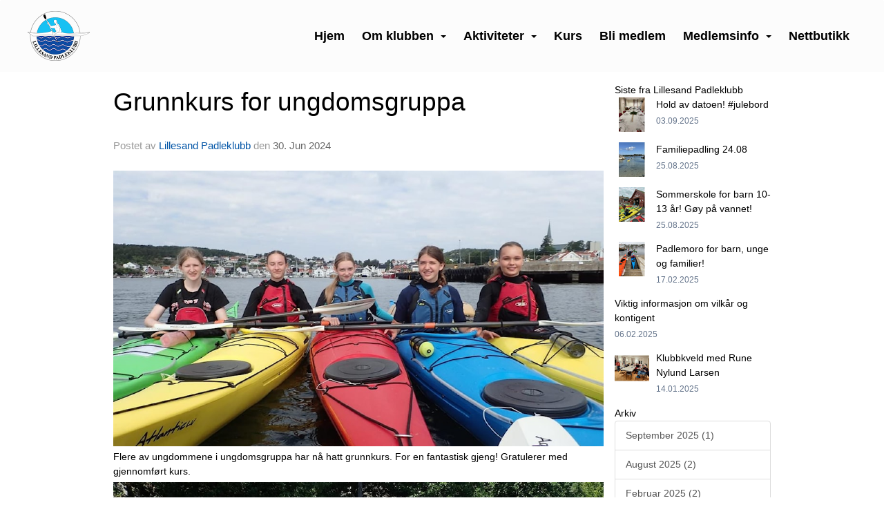

--- FILE ---
content_type: application/javascript
request_url: https://vue.webfarm3.bloc.no/frontend/2.263.13/FrontendLegacyLayout-CXwhZ3Xi.js
body_size: 25013
content:
const __vite__mapDeps=(i,m=__vite__mapDeps,d=(m.f||(m.f=["AccordionText-8dCSElra.js","WidgetSkeleton-BKgJfhG0.js","index.js","index-jpfIe211.css","_plugin-vue_export-helper-DlAUqK2U.js","WidgetSkeleton-B-3ygxx8.css","AccordionText-B0v5W2M7.css","LinkList-RUlP0mo_.js","MyApartmentResidents-CdrCXiN_.js","urlhelpers-CWH499XP.js","invite-api-DRrTSrzl.js","BaseImage.vue_vue_type_script_setup_true_lang-DgIY2ity.js","ProfileDescription-Bq3XQmhK.js","index-Bt4UK8Aj.js","Tasks-CuaCwP3L.js","tasks-api-D2Bfzkox.js","TaskItem-pmz5ZF-7.js","index-D0ZsXyYX.js","AvatarImage.vue_vue_type_script_setup_true_lang-DdrcLP6O.js","index-CA2gaM_t.js","index-DhVC3dKI.js","typeof-QjJsDpFa.js","index-C5U6HIMD.js","index-4qIWxn74.js","index-RgW2qA3u.js","index-E9YXH6yD.js","index-DBRXqsHm.js","UserProfilesApartments-DnjXP2fw.js","MyGroups-34adyPmW.js","CampaignMyStatsWidget-DUq7CFUu.js","circle-o-notch-6KJD-urm.js","trophy-cKIt7Rrl.js","datetime-helpers-CPjjGB1C.js","intervalToDuration-ksQWZreA.js","getTimezoneOffsetInMilliseconds-Db3ChB_M.js","toDate-qOSwr3PX.js","addDays-BJhm0Vbw.js","constructFrom-DWjd9ymD.js","differenceInCalendarDays-DeKQH89p.js","differenceInSeconds-FK2muKUO.js","endOfDay-CGesiSW_.js","Button.vue_vue_type_script_setup_true_lang-BmYyMyAx.js","DialogTitle.vue_vue_type_script_setup_true_lang-B37yRzhi.js","DialogClose.vue_vue_type_script_setup_true_lang-y2rRnIRB.js","DialogContent.vue_vue_type_script_setup_true_lang-C9pJ4-vd.js","DialogDescription.vue_vue_type_script_setup_true_lang-bij_RQtX.js","DialogHeader.vue_vue_type_script_setup_true_lang-BjQa8Moi.js","DialogTrigger.vue_vue_type_script_setup_true_lang-CzFApTd_.js","Label.vue_vue_type_script_setup_true_lang-DyHc5r-V.js","RadioGroupItem.vue_vue_type_script_setup_true_lang-ty81C7qi.js","profile-widgets-comp-api-zic_COrA.js","index-BJ4V5whW.js","CampaignStatsWidget-CpZTIr3t.js","clock-o-DoY0iocm.js","users-VS91dIQ3.js","user-fHmAWWwo.js","CampaignCompanyStatsWidget-B4ZVeo-f.js","competition-api-23KOupbT.js","measure-by-DdEIBsdd.js","compv2helpers-CPz_KuXR.js","CampaignCompanySettingsWidget-D5A2bwPU.js","times-COcj6p8y.js","plus-DPDi3Nax.js","trash-B2diw8f8.js","TeamReportForm.vue_vue_type_script_setup_true_lang-Bk-5RrHl.js","DateTimeSelect.vue_vue_type_script_setup_true_lang-BcXB3IJh.js","PopoverContent.vue_vue_type_script_setup_true_lang-Bug5N-Yz.js","CCalendar.vue_vue_type_script_setup_true_lang-ClknIUfI.js","chevron-left-CdE7iTTr.js","chevron-right-DFSFHALM.js","Input.vue_vue_type_script_setup_true_lang-gcUV2nnG.js","index-qN9GXpVW.js","createLucideIcon-DnNfKNNd.js","format-B38eMjUr.js","protectedTokens-C1GdJ8-v.js","parse-9et_dEUL.js","CampaignCompanyMembersWidget-CTQadWu_.js","caret-down-DbMRHLlt.js","cog-CCRO8wAq.js","arrows-v-C8Zy4SFx.js","index-nkl6i_Ar.js","AlertDescription.vue_vue_type_script_setup_true_lang-CjLSmMSj.js","Checkbox.vue_vue_type_script_setup_true_lang-BakK6Qe-.js","check-Cw8FPvXV.js","DropdownMenuTrigger.vue_vue_type_script_setup_true_lang-C4k_Sqdt.js","DropdownMenuItem.vue_vue_type_script_setup_true_lang-uUIS5tEf.js","DropdownMenuLabel.vue_vue_type_script_setup_true_lang-DgBgUCS4.js","DropdownMenuSeparator.vue_vue_type_script_setup_true_lang-nlGldy9H.js","index-Cy_EvrWJ.js","index-B6Dv_9Yn.js","CampaignCompanyMembersWidget-B_pJU9uX.css","CampaignCompanyTeamsWidget-COR3BEUg.js","CampaignCorporateActivitySidebarWidget-DhV3CiUD.js","CampaignCorporateCompaniesWidget-BswK0uNI.js","bringAPI-CckdHV4b.js","account-api-DDKIAr4k.js","CampaignTeamActivitySidebarWidget-BX_bLCwR.js","CampaignCorporateSettingsWidget-D0zjJEH2.js","ArcheryNorwayResults-CMp0JsHs.js","ArcheryNorwayUpcomingEvents-BC1Vps15.js","CampaignCorporateMembersWidget-peP4Y2E6.js","CampaignCorporateMembersWidget-B6dtxq-R.css","CampaignTeamMembersWidget-D0cRl4Gq.js","CampaignTeamMembersWidget-ZQOkVwcC.css","CampaignTeamSettingsWidget-DM2bZBnR.js","trash-o-1vFygN_a.js","ListTodaysBookingAppointments-BRWNpAZV.js","Loader.vue_vue_type_script_setup_true_lang-BRCMNP5S.js","ProfileMyUpcomingEvents-DxZHl33m.js","calendar-CCu9p-Ok.js","popper.esm-BTafPiXt.js","AccountMyContent-C4ax5vZX.js","external-link-D1T0Wo47.js","MaskaDatePicker.vue_vue_type_script_setup_true_lang-DiAXmLqR.js","index-CIxY6YWE.js","index-CTz1v2jc.css","QrCodeForEvent-CSWkwsLJ.js","qrcode.vue.esm-Ius65K0H.js","Statistikk-CIu5wM5Z.js","TPGlobalNotice-C23xeAE9.js","index-BDRDYHL0.js","_commonjs-dynamic-modules-TDtrdbi3.js","___vite-browser-external_commonjs-proxy-DDS90Agd.js","TPGlobalNotice-voW1kRSv.css","Statistikk-DulAJbwU.css","TrimpoengKartWidget2-B9d38B58.js","map-signs-CIwdKK4P.js","consts-C8159ebb.js","leaflet-BgALFPNI.js","leaflet-Dgihpmma.css","TrimpoengKartWidget2-sfxsZnrt.css","Toppliste-CXTbNKtX.js","Tabs.vue_vue_type_script_setup_true_lang-C62MZssG.js","TabsContent.vue_vue_type_script_setup_true_lang-BF2X-JAu.js","search-BHZrL8jT.js","vuejs-paginate-next.es-wagZqnoB.js","ModalContent.vue_vue_type_script_setup_true_lang-biWEa9cN.js","Toppliste-DKQ9r4DQ.css","RotatingImageBanner-COqsk0JC.js","wrench-0_QoYeJ5.js","RotatingImageBanner-2SjG09Ta.css","AskerAddressRedirectWidget-BA23oxbw.js","Deltakerbilder-BBJqBhGB.js","Deltakerbilder-BwO9i_Kn.css","FormWidget-CvqUZ6Ap.js","form-page-key-types-8pYHaoZt.js","refresh-DXp5nCpH.js","number-helpers-PRgBsgAN.js","FormWidget-BK6NkNJF.css","ProfileBlogpostEditor-CtrL5MOD.js","FileInput.vue_vue_type_script_setup_true_lang-CDY5tV1P.js","ProfileBlogpostEditor-CIhMzEL0.css","AdministrateProfileTabs-B32nthpI.js","AdministrateProfileTabs.vue_vue_type_script_setup_true_lang-BBfND8_f.js","useModalCards-COvNUJtp.js","administrate-members-api-DJl3U5xm.js","NavigationTabs-BlKdCJdK.js","NavigationTabs-Cz0ENL6-.css","Messages-DnhKnh2W.js","ProfileHeader-CXI2X58O.js","ProfileHeader.vue_vue_type_script_setup_true_lang-BJm98COZ.js","profile-DcjmTlOj.js","profile-api-DvLvpcyU.js","AvatarFallback.vue_vue_type_script_setup_true_lang-D4EpLRSD.js","user-plus-BPQsGQCg.js","ProfileSubheading-C66koaWC.js","ProfileTabs-PHTj-8pp.js","ProfileTabs-BE1TbeZl.css","string-helpers-B2r0LQrd.js","Turo-C3pORRio.js","map-marker-Bj2ozFFC.js","hiking-BKd0GmnK.js","apple-keyboard-command-B2T641kE.js","diamond-half-CUmyoV2b.js","orienteering-DNUrZQp6.js","orienteering-control-point-api-Cz5uvWuJ.js","orienteering-stats-api-BVsZCU_x.js","tur-oapi-C2htxHL1.js","Turo-C_zURS5j.css","YourOrienteeringCoursesWidget-DrdcFFcl.js","DownloadCourseAssets.vue_vue_type_script_setup_true_lang-BozhBpGi.js","smiley-CEroKyCs.js","check-WUqeZqHY.js","toggle-on-LvnT1xg-.js","CourseTitleCard.vue_vue_type_script_setup_true_lang-B39TBdNF.js","ListItem-Tci2IFul.js","MyFamily-BVysPqhJ.js","dots-horizontal-D1A-25WU.js","family-BGuQKPYs.js","family-member-api-ClO-Ee-s.js","OrienteeringProfileStatsWidget-USjn9xd2.js","YourActiveSeasonsProfileWidget-CTNr71iS.js","angle-left-DQyjKmfR.js","YourActiveSeasonsProfileWidget-C_CZOlJb.css","YourOrienteeringGroupsWidget-C2EPJ3Wr.js","OrienteeringCoursesNearbyWidget-B1ZbzOM6.js","OrienteeringCoursesNearbyWidget-DAt9tWCu.css","YourFavoriteOrganizers-BWvU3qNY.js","Favorite.vue_vue_type_script_setup_true_lang-Bn-Xvyos.js","ImageWithTextWidget-BpTaHvPL.js","ImageWithTextWidget-CljT7zVd.css","AppPromotionBanner-nqkt-x0S.js","AppPromotionBanner-QYgNkZ_D.css","Testimonial-CrA7pNVi.js","Testimonial-DCltdhdr.css","NoAccessProfile-Xu_OWrvS.js","Layout-DuyRTxpp.js","Layout-DxzCY8CT.css","ChatBot-BuvuqVg7.js","ChatBot-r40owHVE.css","ChatWidget-DDESWwEd.js","Chat-1jI_UKCw.js","HubConnectionBuilder-DolXkYF0.js","user-BsESTRpS.js","createLucideIcon-CCFWGiVx.js","index-DA8zz4Sk.js","index-tocp-2gy.js","index-CAGxJIcV.js","index-zhYtewhY.js","index-CbPSoDvq.js","Chat-DcK1-5Du.css","x-BFq6-RP5.js","ChatWidget-0FFlzU5M.css","JoinEvent-BJQXz1No.js","join-event-api-BCvxXlqD.js","TicketSelectDropdownOption.vue_vue_type_script_setup_true_lang-CViBFRqe.js","shopping-cart-D8MI9hOy.js","AlertTitle.vue_vue_type_script_setup_true_lang-Rt-uefPW.js","info-circle-CQqhZvXY.js","Popper-BOXDHO-y.js","Popper-BrGQQd1R.css","JoinEvent-B8UztvjL.css","Likes-BLQA_Ei6.js","ProfileCalendar-DNbmbxbq.js","Card.vue_vue_type_script_setup_true_lang-cuwlcMun.js","CardContent.vue_vue_type_script_setup_true_lang-BnTMi_V6.js","ScrollArea.vue_vue_type_script_setup_true_lang-BC5eE8a7.js","MainMenu-D77S56oZ.js","MainMenu.vue_vue_type_script_setup_true_lang-qlmfMHR3.js","MainMenu-BR8_RQvI.css","TopBar-CcAxQYyi.js","TopBar.vue_vue_type_script_setup_true_lang-Ba52KcDG.js","ActivityFeed-DsrP6JVZ.js","ProfileToggleDropdown-DHP-IDT1.js","zh_CN-XeiluXJl.js","vee-validate-kt0hboLZ.js","es-DYvo94xJ.js","ProfileToggleDropdown-CcY4lvYN.css","formatDistance-BPWoMRmG.js","useTimeAgo-VflvlRzR.js","iconify-BleRMxLA.js","calendar-o-CqV2KCOf.js","pencil-DZkWhBTf.js","site-data-api-CX6L85e1.js","filepond-plugin-file-validate-size.esm-D1c6GW_I.js","filepond.min-CoYu_HgA.js","filepond-CGoNG6it.css","CreateEventModal.vue_vue_type_script_setup_true_lang-DU-nRdh8.js","calendar-today-outline-rounded-BhDx-qZm.js","ActivityFeed-DCgzzL6i.css","OrienteeringCoursesAndToplist-BD1a5iL8.js","YourOrienteeringPunchesWidget-BC10K0_j.js","CardHeader.vue_vue_type_script_setup_true_lang-Dyl91yvj.js","CardTitle.vue_vue_type_script_setup_true_lang-DxCnJuGw.js","YourOrienteeringPunchesWidget-D0fuc4Nh.css","InlineFroalaEditor-yiXDM8J5.js","TableRow.vue_vue_type_script_setup_true_lang-Cg6jOVC-.js","FroalaEditor.vue_vue_type_style_index_0_lang-HjRjz1_m.js","SelectScrollDownButton.vue_vue_type_script_setup_true_lang-CZw7r3C9.js","SelectGroup.vue_vue_type_script_setup_true_lang-Bt7hI9z0.js","FroalaEditor-DnI1U_8x.css","InlineFroalaEditor-Bu0qv7yF.css","ProfileFileStorage-SC4Gh5NJ.js","ProfileFileStorage.vue_vue_type_script_setup_true_lang-uztM8yiC.js","index-Brq9S3ZW.js","index-B3-BkemG.js","BreadcrumbSeparator.vue_vue_type_script_setup_true_lang-JJcf7ieV.js","TooltipProvider.vue_vue_type_script_setup_true_lang-sVxh1-xU.js","iconify-Cn1obTWW.js","FormMessage.vue_vue_type_script_setup_true_lang-CeK9Gs4y.js","FormLabel.vue_vue_type_script_setup_true_lang-BGNYVO3r.js","FormDescription.vue_vue_type_script_setup_true_lang-C5LjO8kl.js","index-D_zRertM.js","vee-validate-zod.esm-BrC76vql.js","types-CEPnzyVw.js","AccountSidebarWidget-CAokYWhV.js","Separator.vue_vue_type_script_setup_true_lang-CSMmima4.js","AccountSidebar.vue_vue_type_script_setup_true_lang-DebG-cJ4.js","DrawerDescription.vue_vue_type_script_setup_true_lang-Cf0MV5eo.js","edit-account-api-BDPassJ0.js","group-api-DAMLGzHr.js","FacebookPagePlugin-Cx0QfRf9.js","Switch.vue_vue_type_script_setup_true_lang-C0Xfyczl.js","FacebookPagePlugin-CMdWU2FS.css","ModernSlideshow-DRIz8PhU.js","ModernSlideshow-B1oV0X-K.css","Drawer-DRu1Fp0C.js","x-mark-solid-8y4__5lf.js","drawer-RDI3cOGX.js","Drawer-CWEmBAY9.css","frontend-admin-CqRDpQeQ.css"])))=>i.map(i=>d[i]);
import{d as L,r as V,o as I,n as C,c as O,a,F as R,b as y,e as f,f as m,m as W,u as e,T as S,g as i,_,s as n,h as b,i as h,j as k,k as c,l as T,w as M,S as B}from"./index.js";import{_ as F}from"./TopBar.vue_vue_type_script_setup_true_lang-Ba52KcDG.js";import{s as x}from"./consts-C8159ebb.js";import{u as N}from"./drawer-RDI3cOGX.js";import{_ as $}from"./Theme.vue_vue_type_script_setup_true_lang-RhMzgmeB.js";const Y=L({__name:"WidgetTeleporter",setup(D){const o={};function u(r){return r==="AccordionText"&&(o[r]??=i({loader:()=>_(()=>import("./AccordionText-8dCSElra.js"),__vite__mapDeps([0,1,2,3,4,5,6]))})),r==="LinkList"&&(o[r]??=i({loader:()=>_(()=>import("./LinkList-RUlP0mo_.js"),__vite__mapDeps([7,1,2,3,4,5]))})),r==="MyApartmentResidents"&&(o[r]??=i({loader:()=>_(()=>import("./MyApartmentResidents-CdrCXiN_.js"),__vite__mapDeps([8,2,3,9,10,1,4,5,11]))})),r==="ProfileDescription"&&(o[r]??=i({loader:()=>_(()=>import("./ProfileDescription-Bq3XQmhK.js"),__vite__mapDeps([12,1,2,3,4,5,13]))})),r==="Tasks"&&(o[r]??=i({loader:()=>_(()=>import("./Tasks-CuaCwP3L.js"),__vite__mapDeps([14,2,3,15,16,9,17,18,19,20,21,22,23,24,25,26,4,1,5]))})),r==="UserProfilesApartments"&&(o[r]??=i({loader:()=>_(()=>import("./UserProfilesApartments-DnjXP2fw.js"),__vite__mapDeps([27,1,2,3,4,5,11]))})),r==="MyGroups"&&(o[r]??=i({loader:()=>_(()=>import("./MyGroups-34adyPmW.js"),__vite__mapDeps([28,9,13,1,2,3,4,5,11]))})),r==="CampaignMyStatsWidget"&&(o[r]??=i({loader:()=>_(()=>import("./CampaignMyStatsWidget-DUq7CFUu.js"),__vite__mapDeps([29,30,2,3,31,32,33,34,35,36,37,38,39,40,41,42,43,44,45,46,47,48,49,50,51]))})),r==="CampaignStatsWidget"&&(o[r]??=i({loader:()=>_(()=>import("./CampaignStatsWidget-CpZTIr3t.js"),__vite__mapDeps([52,53,2,3,54,55,32,33,34,35,36,37,38,39,40,50]))})),r==="CampaignCompanyStatsWidget"&&(o[r]??=i({loader:()=>_(()=>import("./CampaignCompanyStatsWidget-B4ZVeo-f.js"),__vite__mapDeps([56,30,2,3,57,58,31,32,33,34,35,36,37,38,39,40,59]))})),r==="CampaignCompanySettingsWidget"&&(o[r]??=i({loader:()=>_(()=>import("./CampaignCompanySettingsWidget-D5A2bwPU.js"),__vite__mapDeps([60,61,2,3,57,58,62,63,64,65,66,67,41,68,69,70,71,72,73,34,35,38,37,74,75,36]))})),r==="CampaignCompanyMembersWidget"&&(o[r]??=i({loader:()=>_(()=>import("./CampaignCompanyMembersWidget-CTQadWu_.js"),__vite__mapDeps([76,77,2,3,30,78,79,61,32,33,34,35,36,37,38,39,40,9,80,81,41,82,83,84,85,86,87,57,88,89,4,90]))})),r==="CampaignCompanyTeamsWidget"&&(o[r]??=i({loader:()=>_(()=>import("./CampaignCompanyTeamsWidget-COR3BEUg.js"),__vite__mapDeps([91,77,2,3,30,62,78,32,33,34,35,36,37,38,39,40,41,84,85,57]))})),r==="CampaignCorporateActivitySidebarWidget"&&(o[r]??=i({loader:()=>_(()=>import("./CampaignCorporateActivitySidebarWidget-DhV3CiUD.js"),__vite__mapDeps([92,30,2,3,32,33,34,35,36,37,38,39,40,57,59,88,89]))})),r==="CampaignCorporateCompaniesWidget"&&(o[r]??=i({loader:()=>_(()=>import("./CampaignCorporateCompaniesWidget-BswK0uNI.js"),__vite__mapDeps([93,30,2,3,77,78,55,79,62,94,32,33,34,35,36,37,38,39,40,41,84,85,95,57]))})),r==="CampaignTeamActivitySidebarWidget"&&(o[r]??=i({loader:()=>_(()=>import("./CampaignTeamActivitySidebarWidget-BX_bLCwR.js"),__vite__mapDeps([96,30,2,3,32,33,34,35,36,37,38,39,40,57,58]))})),r==="CampaignCorporateSettingsWidget"&&(o[r]??=i({loader:()=>_(()=>import("./CampaignCorporateSettingsWidget-D0zjJEH2.js"),__vite__mapDeps([97,30,2,3,61,64,57,65,66,67,41,68,69,70,71,72,73,34,35,38,37,74,75,36,94]))})),r==="ArcheryNorwayResults"&&(o[r]??=i({loader:()=>_(()=>import("./ArcheryNorwayResults-CMp0JsHs.js"),__vite__mapDeps([98,2,3]))})),r==="ArcheryNorwayUpcomingEvents"&&(o[r]??=i({loader:()=>_(()=>import("./ArcheryNorwayUpcomingEvents-BC1Vps15.js"),__vite__mapDeps([99,2,3]))})),r==="CampaignTeamActivitySidebarWidget"&&(o[r]??=i({loader:()=>_(()=>import("./CampaignTeamActivitySidebarWidget-BX_bLCwR.js"),__vite__mapDeps([96,30,2,3,32,33,34,35,36,37,38,39,40,57,58]))})),r==="CampaignCorporateSettingsWidget"&&(o[r]??=i({loader:()=>_(()=>import("./CampaignCorporateSettingsWidget-D0zjJEH2.js"),__vite__mapDeps([97,30,2,3,61,64,57,65,66,67,41,68,69,70,71,72,73,34,35,38,37,74,75,36,94]))})),r==="CampaignCorporateMembersWidget"&&(o[r]??=i({loader:()=>_(()=>import("./CampaignCorporateMembersWidget-peP4Y2E6.js"),__vite__mapDeps([100,30,2,3,78,79,77,32,33,34,35,36,37,38,39,40,9,41,82,83,84,85,86,57,4,101]))})),r==="CampaignTeamMembersWidget"&&(o[r]??=i({loader:()=>_(()=>import("./CampaignTeamMembersWidget-D0cRl4Gq.js"),__vite__mapDeps([102,30,2,3,78,77,32,33,34,35,36,37,38,39,40,9,80,81,41,82,83,84,85,86,57,4,103]))})),r==="CampaignTeamSettingsWidget"&&(o[r]??=i({loader:()=>_(()=>import("./CampaignTeamSettingsWidget-DM2bZBnR.js"),__vite__mapDeps([104,30,2,3,62,105,57]))})),r==="ListTodaysBookingAppointments"&&(o[r]??=i({loader:()=>_(()=>import("./ListTodaysBookingAppointments-BRWNpAZV.js"),__vite__mapDeps([106,2,3,1,4,5,107]))})),r==="ProfileMyUpcomingEvents"&&(o[r]??=i({loader:()=>_(()=>import("./ProfileMyUpcomingEvents-DxZHl33m.js"),__vite__mapDeps([108,109,2,3,110,1,4,5]))})),r==="AccountMyContent"&&(o[r]??=i({loader:()=>_(()=>import("./AccountMyContent-C4ax5vZX.js"),__vite__mapDeps([111,30,2,3,112,95,9,113,71,66,70,41,114,68,69,115,107,40,35]))})),r==="QrCodeForEvent"&&(o[r]??=i({loader:()=>_(()=>import("./QrCodeForEvent-CSWkwsLJ.js"),__vite__mapDeps([116,9,117,2,3]))})),r==="TrimpoengStatsWidget"&&(o[r]??=i({loader:()=>_(()=>import("./Statistikk-CIu5wM5Z.js"),__vite__mapDeps([118,30,2,3,80,81,119,120,121,122,4,123,1,5,124]))})),r==="TrimpoengKartWidget2"&&(o[r]??=i({loader:()=>_(()=>import("./TrimpoengKartWidget2-B9d38B58.js"),__vite__mapDeps([125,2,3,126,127,80,81,128,11,129,1,4,5,119,120,121,122,123,130]))})),r==="TrimpoengTopplisteWidget"&&(o[r]??=i({loader:()=>_(()=>import("./Toppliste-CXTbNKtX.js"),__vite__mapDeps([131,2,3,80,81,132,133,1,4,5,119,120,121,122,123,134,70,71,135,107,136,137]))})),r==="RotatingImageBanner"&&(o[r]??=i({loader:()=>_(()=>import("./RotatingImageBanner-COqsk0JC.js"),__vite__mapDeps([138,139,2,3,30,80,81,1,4,5,140]))})),r==="AskerAddressRedirectWidget"&&(o[r]??=i({loader:()=>_(()=>import("./AskerAddressRedirectWidget-BA23oxbw.js"),__vite__mapDeps([141,2,3,80,81,1,4,5,66]))})),r==="TrimpoengDeltakerbilderWidget"&&(o[r]??=i({loader:()=>_(()=>import("./Deltakerbilder-BBJqBhGB.js"),__vite__mapDeps([142,2,3,80,81,135,1,4,5,119,120,121,122,123,136,143]))})),r==="FormWidget"&&(o[r]??=i({loader:()=>_(()=>import("./FormWidget-CvqUZ6Ap.js"),__vite__mapDeps([144,30,2,3,1,4,5,145,120,121,122,146,70,71,127,147,107,148]))})),r==="ProfileBlogpostEditor"&&(o[r]??=i({loader:()=>_(()=>import("./ProfileBlogpostEditor-CtrL5MOD.js"),__vite__mapDeps([149,2,3,41,150,70,71,113,66,114,68,69,115,95,4,151]))})),r==="AdministrateProfileTabs"&&(o[r]??=i({loader:()=>_(()=>import("./AdministrateProfileTabs-B32nthpI.js"),__vite__mapDeps([152,153,2,3,154,155,156,4,157]))})),r==="Messages"&&(o[r]??=i({loader:()=>_(()=>import("./Messages-DnhKnh2W.js"),__vite__mapDeps([158,2,3,4]))})),r==="ProfileHeader"&&(o[r]??=i({loader:()=>_(()=>import("./ProfileHeader-CXI2X58O.js"),__vite__mapDeps([159,160,2,3,161,84,85,162,11,136,9,17,18,163,88,89,78,164,77,86,87,69,165,4,166,167,168]))})),r==="Turo"&&(o[r]??=i({loader:()=>_(()=>import("./Turo-C3pORRio.js"),__vite__mapDeps([169,1,2,3,4,5,170,126,134,30,171,172,173,109,174,175,176,177,89,178]))})),r==="YourOrienteeringCoursesWidget"&&(o[r]??=i({loader:()=>_(()=>import("./YourOrienteeringCoursesWidget-DrdcFFcl.js"),__vite__mapDeps([179,180,2,3,84,85,86,177,181,182,173,183,9,80,81,1,4,5,174,175,176,184,126,170,185,107]))})),r==="MyFamily"&&(o[r]??=i({loader:()=>_(()=>import("./MyFamily-BVysPqhJ.js"),__vite__mapDeps([186,187,2,3,9,17,18,163,84,85,188,189,1,4,5,168]))})),r==="OrienteeringProfileStatsWidget"&&(o[r]??=i({loader:()=>_(()=>import("./OrienteeringProfileStatsWidget-USjn9xd2.js"),__vite__mapDeps([190,126,2,3,1,4,5,174,175,176,177]))})),r==="YourActiveSeasonsProfileWidget"&&(o[r]??=i({loader:()=>_(()=>import("./YourActiveSeasonsProfileWidget-CTNr71iS.js"),__vite__mapDeps([191,2,3,181,182,192,1,4,5,174,175,176,177,22,193]))})),r==="YourOrienteeringGroups"&&(o[r]??=i({loader:()=>_(()=>import("./YourOrienteeringGroupsWidget-C2EPJ3Wr.js"),__vite__mapDeps([194,9,17,2,3,18,1,4,5,174,175,176,177]))})),r==="OrienteeringCoursesNearbyWidget"&&(o[r]??=i({loader:()=>_(()=>import("./OrienteeringCoursesNearbyWidget-B1ZbzOM6.js"),__vite__mapDeps([195,1,2,3,4,5,174,175,176,177,171,192,88,89,107,196]))})),r==="YourFavoriteOrganizers"&&(o[r]??=i({loader:()=>_(()=>import("./YourFavoriteOrganizers-BWvU3qNY.js"),__vite__mapDeps([197,1,2,3,4,5,17,18,177,198]))})),r==="ImageWithTextWidget"&&(o[r]??=i({loader:()=>_(()=>import("./ImageWithTextWidget-BpTaHvPL.js"),__vite__mapDeps([199,2,3,11,4,200]))})),r==="AppPromotionBanner"&&(o[r]??=i({loader:()=>_(()=>import("./AppPromotionBanner-nqkt-x0S.js"),__vite__mapDeps([201,2,3,4,202]))})),r==="Testimonial"&&(o[r]??=i({loader:()=>_(()=>import("./Testimonial-CrA7pNVi.js"),__vite__mapDeps([203,2,3,17,18,4,204]))})),r==="ProfileHeader"&&(o[r]??=i({loader:()=>_(()=>import("./ProfileHeader-CXI2X58O.js"),__vite__mapDeps([159,160,2,3,161,84,85,162,11,136,9,17,18,163,88,89,78,164,77,86,87,69,165,4,166,167,168]))})),r==="NoAccessProfile"&&(o[r]??=i({loader:()=>_(()=>import("./NoAccessProfile-Xu_OWrvS.js"),__vite__mapDeps([205,2,3,17,18,163,162,161,84,85,11,136,206,4,207,168]))})),r==="ChatBotWidget"&&(o[r]??=i({loader:()=>_(()=>import("./ChatBot-BuvuqVg7.js"),__vite__mapDeps([208,2,3,4,209]))})),r==="WidgetPageChat"&&(o[r]??=i({loader:()=>_(()=>import("./ChatWidget-DDESWwEd.js"),__vite__mapDeps([210,211,2,3,88,89,212,4,213,214,215,216,21,22,20,217,218,219,19,220,221,222]))})),r==="JoinEventWidget"&&(o[r]??=i({loader:()=>_(()=>import("./JoinEvent-BJQXz1No.js"),__vite__mapDeps([223,2,3,224,112,9,225,145,13,51,4,226,80,227,81,127,147,228,61,136,229,110,230,107,231]))})),r==="Likes"&&(o[r]??=i({loader:()=>_(()=>import("./Likes-BLQA_Ei6.js"),__vite__mapDeps([232,2,3,9,17,18,163,136,168]))})),r==="ProfileCalendar"&&(o[r]??=i({loader:()=>_(()=>import("./ProfileCalendar-DNbmbxbq.js"),__vite__mapDeps([233,2,3,95,234,235,236,107]))})),r==="MainMenu"&&(o[r]??=i({loader:()=>_(()=>import("./MainMenu-D77S56oZ.js"),__vite__mapDeps([237,238,2,3,88,89,11,239]))})),r==="TopBar"&&(o[r]??=i({loader:()=>_(()=>import("./TopBar-CcAxQYyi.js"),__vite__mapDeps([240,241,2,3]))})),r==="ActivityFeed"&&(o[r]??=i({loader:()=>_(()=>import("./ActivityFeed-DsrP6JVZ.js"),__vite__mapDeps([242,2,3,9,17,18,163,243,4,244,245,246,41,168,77,95,84,85,247,187,86,248,39,35,40,34,232,136,249,87,127,80,81,250,11,33,36,37,38,126,174,175,176,177,251,252,234,235,253,254,255,256,229,110,230,257,258,107,259]))})),r==="ActivityFeed"&&(o[r]??=i({loader:()=>_(()=>import("./ActivityFeed-DsrP6JVZ.js"),__vite__mapDeps([242,2,3,9,17,18,163,243,4,244,245,246,41,168,77,95,84,85,247,187,86,248,39,35,40,34,232,136,249,87,127,80,81,250,11,33,36,37,38,126,174,175,176,177,251,252,234,235,253,254,255,256,229,110,230,257,258,107,259]))})),r==="OrienteeringCoursesAndToplist"&&(o[r]??=i({loader:()=>_(()=>import("./OrienteeringCoursesAndToplist-BD1a5iL8.js"),__vite__mapDeps([260,2,3,177]))})),r==="YourOrienteeringPunchesWidget"&&(o[r]??=i({loader:()=>_(()=>import("./YourOrienteeringPunchesWidget-BC10K0_j.js"),__vite__mapDeps([261,105,2,3,1,4,5,41,234,262,263,235,175,264]))})),r==="InlineFroalaEditor"&&(o[r]??=i({loader:()=>_(()=>import("./InlineFroalaEditor-yiXDM8J5.js"),__vite__mapDeps([265,41,2,3,127,80,227,81,84,85,86,70,71,48,266,107,267,268,83,269,51,121,122,136,270,4,271]))})),r==="ProfileFileStorage"&&(o[r]??=i({loader:()=>_(()=>import("./ProfileFileStorage-SC4Gh5NJ.js"),__vite__mapDeps([272,273,274,214,2,3,80,227,81,275,276,69,41,234,262,82,83,42,43,44,46,84,85,266,277,278,245,279,280,48,281,282,70,71,49,283,284,235,255,256,254,268]))})),r==="AccountNav"&&(o[r]??=i({loader:()=>_(()=>import("./AccountSidebarWidget-CAokYWhV.js"),__vite__mapDeps([285,286,2,3,287,71,41,168,17,18,163,42,44,45,46,288,88,89,277,4,95,289,278,283,245,284,290,80,227,81,279,280,48,282,70,268,83,269,214]))})),r==="FacebookPagePlugin"&&(o[r]??=i({loader:()=>_(()=>import("./FacebookPagePlugin-Cx0QfRf9.js"),__vite__mapDeps([291,41,2,3,42,44,45,46,245,279,280,48,282,70,71,292,283,284,88,89,4,293]))})),r==="ModernSlideshow"&&(o[r]??=i({loader:()=>_(()=>import("./ModernSlideshow-DRIz8PhU.js"),__vite__mapDeps([294,2,3,30,51,88,89,295]))})),o[r]}const s=V([]);function A(r){const t=`#${r.getAttribute("id")}`,p=r.getAttribute("data-vue-widget-name"),E=r.getAttribute("data-props"),d={id:t,name:p,props:JSON.parse(E)};s.value.push(d),r&&r.querySelectorAll(".widget-loader").forEach(l=>l.remove())}function P(r){const t=`#${r.getAttribute("id")}`,p=r.getAttribute("data-vue-widget-name"),E=r.getAttribute("data-props"),d={id:t,name:p,props:JSON.parse(E)},l=s.value.findIndex(v=>v.id===t);l>-1&&(s.value[l]=d)}return I(()=>{C(()=>{document.querySelectorAll("[data-vue-widget-name]").forEach(t=>{t.innerHTML="",t.classList.add("widget-loaded"),t&&A(t)})})}),window.addEventListener("unmount-widget",r=>{if(r.detail==="")return!1;const t=document.getElementById(r.detail);if(t){const p=s.value.findIndex(E=>E.id===`#${t.getAttribute("id")}`);p>-1&&s.value.splice(p,1)}},!1),window.addEventListener("initVueApp",r=>{if(r.detail==="")return!1;const t=document.getElementById(r.detail);t&&A(t)},!1),window.addEventListener("vueAppPropChange",r=>{if(r.detail==="")return!1;const t=document.getElementById(r.detail);t&&P(t)},!1),(r,t)=>(a(!0),O(R,null,y(e(s),p=>(a(),f(S,{key:p.name,to:p.id},[(a(),f(m(u(p.name)),W({ref_for:!0},p.props,{key:e(s).length}),null,16))],8,["to"]))),128))}}),K=L({__name:"FrontendLegacyLayout",setup(D){const o=N(),{theme:u,isSignedIn:s,isWebmaster:A,isPublisher:P,site:r}=n(b()),{drawerIsOpen:t}=n(o),p=h(()=>u.value?.topbar?.displayTopbarComponent==="true"||s.value&&u.value?.topbar?.displayTopbarComponent==="whenSignedIn"),E=i(()=>_(()=>import("./Drawer-DRu1Fp0C.js"),__vite__mapDeps([296,297,2,3,298,51,146,4,192,299])));return A&&_(()=>Promise.resolve({}),__vite__mapDeps([300])),I(()=>{document.addEventListener("toggle-drawer",d=>{const l=d.detail;l&&o.toggleDrawer(l)})}),(d,l)=>{const v=k("RouterView");return a(),O(R,null,[e(u)?(a(),f(e($),{key:0,theme:e(u),"is-signed-in":e(s)},null,8,["theme","is-signed-in"])):c("",!0),e(p)?(a(),f(F,{key:1,variant:e(u)?.topbar?.topbarTemplate==="Minimal"?"Minimal":"Bootstrap"},null,8,["variant"])):c("",!0),T(v),T(v,{name:"modal"}),T(Y),e(x)(e(r)?.siteId??0)&&e(t)&&e(s)&&e(P)?(a(),f(B,{key:2},{default:M(()=>[T(e(E),{scope:"frontend"})]),_:1})):c("",!0)],64)}}});export{K as default};
